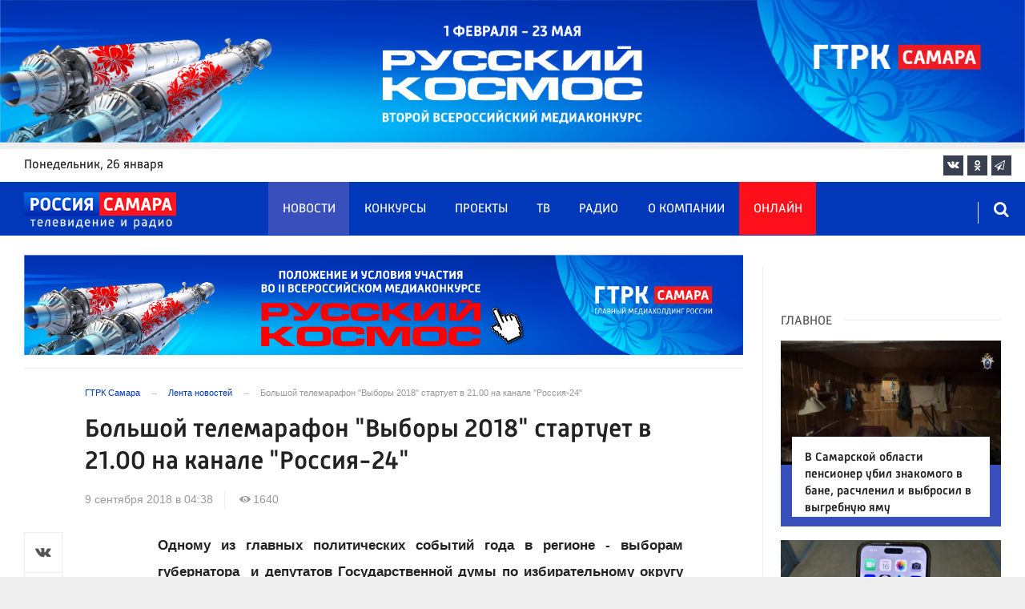

--- FILE ---
content_type: text/html; charset=UTF-8
request_url: https://tvsamara.ru/news/46090/
body_size: 21718
content:
<!DOCTYPE html>
<html class="no-js" lang="ru-RU" dir="ltr">
    <head>
        <meta charset="UTF-8">
        <meta http-equiv="X-UA-Compatible" content="IE=edge">
        <meta name="viewport" content="width=device-width, initial-scale=1.0">
		<meta http-equiv="x-dns-prefetch-control" content="on">
		<meta name="google-site-verification" content="WNwpieCYyVrYAIaz4J6YPKqjjyvIM2yvlMb0WeXztpo" />
		<meta name="wmail-verification" content="e5b1b1d030f8bb1b9bf2440cbbc2bc57" />
		<meta name="robots" content="index, follow, max-image-preview:large">
		<title>Большой телемарафон &quot;Выборы 2018&quot; стартует  в 21.00  на канале &quot;Россия-24&quot; – Новости Самары и Самарской области – ГТРК Самара</title>
				<link rel="dns-prefetch" href="https://mc.yandex.ru/">
		<link rel="dns-prefetch" href="https://st.top100.ru/">
		<link rel="dns-prefetch" href="https://yastatic.net/">
		<link rel="dns-prefetch" href="https://mediametrics.ru/">
		<link rel="dns-prefetch" href="https://vk.com/">
				<link rel="dns-prefetch" href="https://graph.facebook.com/">
		<link rel="dns-prefetch" href="https://connect.ok.ru/">
				<link rel="dns-prefetch" href="https://st.yandexadexchange.net/">
		<link rel="preconnect" href="https://an.yandex.ru/" crossorigin>
				<link rel="preconnect" href="https://mc.yandex.ru/" crossorigin>
		<link rel="preconnect" href="https://st.top100.ru/" crossorigin>
		<link rel="preconnect" href="https://yastatic.net/" crossorigin>
		<link rel="preconnect" href="https://mediametrics.ru/" crossorigin>
		<link rel="preconnect" href="https://vk.com/" crossorigin>
		<link rel="preconnect" href="https://graph.facebook.com/" crossorigin>
		<link rel="preconnect" href="https://connect.ok.ru/" crossorigin>
				<link rel="alternate" type="application/rss+xml" title="RSS" href="/rss/" />
		<link rel="apple-touch-icon" href="/apple-touch-icon.png">
        <link rel="manifest" href="/site.webmanifest?t=1209069">
        <meta name="theme-color" content="#0038b9">
        <meta name="csrf-param" content="_csrf-frontend">
<meta name="csrf-token" content="hupvb3l3S3QdG01CBeEEvSX-rwKJGqdR4yoyoZ_8JHK_vR02Pi49Fy9wKhBjkW_WFK_aQP12nzu5Z3P1qp9wOA==">
				<link rel="preload" href="https://tvsamara.ru/fonts/Russia-Medium.woff" as="font" type="font/woff" crossorigin="anonymous">
		<link rel="preload" href="https://tvsamara.ru/fonts/Russia.woff" as="font" type="font/woff" crossorigin="anonymous">
				<link rel="preload" href="https://tvsamara.ru/fonts/icos.woff2?18417597" as="font" type="font/woff" crossorigin="anonymous">
		<link rel="preload" href="https://tvsamara.ru/_compiled/346d166fb17e5b87d1ab034157b736a9.css?t=1209071" as="style">
		<link rel="preload" href="https://tvsamara.ru/_compiled/91445fe3a17f6d7477351b1d6531c980_2.js?t=1209071" as="script">
		<link rel="preload" href="https://tvsamara.ru/js/pwa.js" as="script">
		<link rel="preload" href="https://tvsamara.ru/_compiled/4c75014d2585e6faec26d874e11988aa_2.js?t=1209068" as="script">
				<script src="/js/pwa.js"></script>
        <meta name="description" content="Узнайте главные новости на официальном сайте ГТРК Самара - Большой телемарафон &quot;Выборы 2018&quot; стартует  в 21.00  на канале &quot;Россия-24&quot;. Только актуальные события Самары и Самарской области на сайте tvsamara.ru.">
<meta name="keywords" content="">
<meta name="fb:app_id" content="449768065469871">
<meta property="og:title" content="Большой телемарафон &quot;Выборы 2018&quot; стартует  в 21.00  на канале &quot;Россия-24&quot;">
<meta property="og:site_name" content="ГТРК Самара">
<meta property="og:url" content="https://tvsamara.ru/news/46090/">
<meta property="og:type" content="website">
<meta property="og:locale" content="ru_RU">
<meta property="og:description" content="Узнайте главные новости на официальном сайте ГТРК Самара - Большой телемарафон &quot;Выборы 2018&quot; стартует  в 21.00  на канале &quot;Россия-24&quot;. Только актуальные события Самары и Самарской области на сайте tvsamara.ru.">
<meta property="og:image" content="https://tvsamara.ru/img/home.jpg">
<meta property="og:image:width" content="624">
<meta property="og:image:height" content="350">
<meta property="article:published_time" content="2018-09-09T04:38:03+04:00">
<meta property="twitter:card" content="summary_large_image">
<meta property="twitter:title" content="Большой телемарафон &quot;Выборы 2018&quot; стартует  в 21.00  на канале &quot;Россия-24&quot;">
<meta property="twitter:description" content="Узнайте главные новости на официальном сайте ГТРК Самара - Большой телемарафон &quot;Выборы 2018&quot; стартует  в 21.00  на канале &quot;Россия-24&quot;. Только актуальные события Самары и Самарской области на сайте tvsamara.ru.">
<meta property="twitter:url" content="https://tvsamara.ru/news/46090/">
<meta property="twitter:image" content="https://tvsamara.ru/img/home.jpg">
<link href="https://tvsamara.ru/news/46090/" rel="canonical">
<link href="https://tvsamara.ru/amp/46090/" rel="amphtml">
<link href="https://tvsamara.ru/_compiled/346d166fb17e5b87d1ab034157b736a9.css?t=1209077" rel="stylesheet">
<script src="https://tvsamara.ru/_compiled/91445fe3a17f6d7477351b1d6531c980_2.js?t=1209071"></script>		<script type="application/ld+json">
{
    "@context": "https://schema.org",
    "@type": "NewsArticle",
    "mainEntityOfPage": {
        "@type": "WebPage",
        "@id": "https://tvsamara.ru/news/46090/"
    },
    "headline": "Большой телемарафон \"Выборы 2018\" стартует  в 21.00  на канале \"Россия-24\"",
    "datePublished": "2018-09-09T04:38:03+04:00",
    "dateModified": "2018-09-09T04:38:03+04:00",
    "publisher": {
        "@type": "Organization",
        "name": "ГТРК Самара",
        "logo": {
            "@type": "ImageObject",
            "url": "https://tvsamara.ru/img/logo_lit.png"
        }
    },
    "author": {
        "@type": "Organization",
        "name": "ГТРК Самара"
    },
    "image": {
        "@type": "ImageObject",
        "url": "https://tvsamara.ru/img/home.jpg",
        "width": "624",
        "height": "350"
    },
    "description": ""
}
</script>		        <!--[if IE 7]>
            <link rel="stylesheet" href="/css/icos-ie7.css">
        <![endif]-->


        <!-- Global site tag (gtag.js) - Google Analytics -->
        <script async src="https://www.googletagmanager.com/gtag/js?id=UA-113323277-1"></script>
        <script>
          window.dataLayer = window.dataLayer || [];
          function gtag(){dataLayer.push(arguments);}
          gtag('js', new Date());

          gtag('config', 'UA-113323277-1');
        </script>
		
		
        
				<script>window.yaContextCb = window.yaContextCb || []</script>
		<script src="https://yandex.ru/ads/system/context.js" async></script>
		<script>
		function isLocalStorageAvailable(){
			var test = 'test';
			try {
				localStorage.setItem(test, test);
				localStorage.removeItem(test);
				return true;
			} catch(e) {
				return false;
			}
		}
		</script>
    </head>
    <body class="adv-off" >
	
	

	    		    <!-- Yandex.Metrika counter -->
	<script type="text/javascript">
		(function(m,e,t,r,i,k,a){m[i]=m[i]||function(){(m[i].a=m[i].a||[]).push(arguments)};
		m[i].l=1*new Date();k=e.createElement(t),a=e.getElementsByTagName(t)[0],k.async=1,k.src=r,a.parentNode.insertBefore(k,a)})
		(window, document, "script", "https://mc.yandex.ru/metrika/tag.js", "ym");


		 ym(47490502, "init", {
				clickmap:true,
				trackLinks:true,
				accurateTrackBounce:true,
				webvisor:true
		   });
		   
		ym(55382026, "init", {
				clickmap:true,
				trackLinks:true,
				accurateTrackBounce:true,
				webvisor:false,
				ecommerce: "dataLayer"
		   });


	</script>
	<noscript>
	  <div>
		<img src="https://mc.yandex.ru/watch/55382026?ut=noindex" style="position:absolute; left:-9999px;" alt="" />
		<img src="https://mc.yandex.ru/watch/47490502?ut=noindex" style="position:absolute; left:-9999px;" alt="" />
	  </div>
	</noscript>
	<!-- /Yandex.Metrika counter -->
    
                		
		<!--AdFox START-->
		<!--yandex_vgtrk-rsya-->
		<!--Площадка: ГТРК "Самара" Самара| https://tvsamara.ru / Сквозной / промер-->
		<!--Категория: <не задана>-->
		<!--Тип баннера: 1x1-->
		<div id="adfox_174237994782142584"></div>
		<script>
		window.yaContextCb.push(()=>{
			Ya.adfoxCode.create({
				ownerId: 707734,
				containerId: 'adfox_174237994782142584',
				params: {
					p1: 'dgtnw',
					p2: 'frfe'
				}
			})
		})

		</script>
        <!-- wrapper START -->
        <div class="wrapper" data-sticky-container>
                        <!-- container START -->
            <div class="container">
			
	
				<!-- adv-top-row START -->
                <div class="row basic-row adv-top-row text-center">
                    <div class="adv-fullwidth">
                        <div class="adv-fullwidth-content banner-top-fix">
                            
<div class="adv margin-bottom-0 padding-right-0">
    <div id="slider-banner-49" class="glide slider slider-noml">
        <div class="glide__track" data-glide-el="track">
            <ul class="glide__slides text-left">
                            <li class="glide__slide">
                        <div class="adv mx-auto col-md-12">
                <div id="banner-49" class="banner-common">
                    <img class="" src="https://tvsamara.ru/media/banners/2026/01/mNHRUhYWusEFMhZj0AMn6G0L2F2Qgx-o.png" alt="" loading="lazy">                </div>
            </div>
                            </li>
                        </ul>
        </div>
		    </div>
</div>




                        </div>
                    </div>
                </div>
                <!-- adv-top-row END -->
				
				
				
                                <!-- header START -->
                <header>					
                    <!-- bar-specials START -->
                    <div class="row basic-row bar-weather-date bg-white" id="sp-projects">
						<!-- special projects START -->
						<div class="large-3 show-for-large columns padding-right-0 specials-hide">
								<div class="b-date relative float-left"><span>понедельник</span>, 26 января</div>
														</div>
						<div class="large-6 medium-8 small-12 columns no-mar-left padding-left-2 hide-for-small-only" id="sp-projects">
																						</div>
						<!-- special projects END -->
                        <!-- social icons START -->
                        <div class="large-3 medium-4 columns hide-for-small-only padding-right-0">
                            <ul class="menu menu-social menu-social-head float-right margin-right-0">
                                <li class="relative nav-item sl-vk">
                                    <a class="nav-link external" href="https://vk.com/gtrksamara"><i class="ico-vk"></i></a>
                                </li>
								                                <li class="relative nav-item sl-ok">
                                    <a class="nav-link external" href="https://www.ok.ru/gtrksamara63"><i class="ico-odnoklassniki-1"></i></a>
                                </li>
                                								                                <li class="relative nav-item sl-tg">
                                    <a class="nav-link external" href="https://t.me/gtrksamara"><i class="ico-telegram-empty"></i></a>
                                </li>
								                                <li class="relative nav-item sl-rss social-hide">
                                    <a class="nav-link external" href="/rss/"><i class="ico-rss-1"></i></a>
                                </li>
                                                           </ul>
                        </div>
                        <!-- social icons END -->
                    </div>
                    <!-- bar-specials END -->
                    
                                        
                    <!-- logo and main menu START -->
                    <div class="row basic-row nav-row bg-blue set-d">
						<div class="row"  data-sticky-container>
						<div class="st-header" data-sticky data-sticky-on="small" data-check-every="0" data-options="marginTop:0;" data-top-anchor="set-menu">
							<!-- menu START -->
							<div class="columns large-7 medium-8 small-1 large-push-3 medium-push-3 small-push-12 margin-v2-left margin-right-0 padding-left-0 padding-right-0">
								<nav class="menu-main">
									<div class="toggle-nav">
										<span></span>
										<span></span>
										<span></span>
									</div>
									
									<div class="nav-mobile">
									<ul class="menu top-menu nav-fill sub"><li class="is-dropdown active"><a href="/news/" class="nav-link" data-title="Новости">Новости</a></li>
<li class="is-dropdown"><a href="/contests/" class="nav-link" data-title="Конкурсы">Конкурсы</a></li>
<li class="is-dropdown hide-for-medium-only"><a href="/projects/" class="nav-link" data-title="Проекты">Проекты</a></li>
<li class="is-dropdown"><a href="/programs/" class="nav-link" data-title="ТВ">ТВ</a>
<ul class="large-scrollable-wrapper large-scrollable-menu dragscroll large-scrollable-line">
<li class="nav-item"><a href="/programs/tv/128/" class="nav-link" data-title="Вести. Местное время">Вести. Местное время</a></li>
<li class="nav-item"><a href="/programs/" class="nav-link" data-title="Передачи">Передачи</a></li>
</ul>
</li>
<li class="is-dropdown"><a href="/radio/" class="nav-link" data-title="Радио">Радио</a></li>
<li class="is-dropdown"><a href="/contacts/" class="nav-link" data-title="О компании">О компании</a>
<ul class="large-scrollable-wrapper large-scrollable-menu dragscroll large-scrollable-line double-grid">
<li class="is-dropdown head-menu"><a href="#" class="nav-link" data-title="Каналы">Каналы</a></li>
<li class="is-dropdown"><a href="/channels/russia-1/" class="nav-link" data-title="Россия 1">Россия 1</a></li>
<li class="nav-item"><a href="/channels/russia-24/" class="nav-link" data-title="Россия 24">Россия 24</a></li>
<li class="nav-item"><a href="/channels/samara-24/" class="nav-link" data-title="Самара 24">Самара 24</a></li>
<li class="empty-item hide-for-medium-only"><a href="#" class="nav-link" data-title=""></a></li>
<li class="empty-item hide-for-medium-only"><a href="#" class="nav-link" data-title=""></a></li>
<li class="show-for-medium-only special-item"><a href="/online/" class="nav-link" data-title="Онлайн">Онлайн</a></li>
<li class="show-for-medium-only"><a href="/projects/" class="nav-link" data-title="Проекты">Проекты</a></li>
<li class="is-dropdown head-menu"><a href="#" class="nav-link" data-title="Радио">Радио</a></li>
<li class="nav-item"><a href="/channels/mayak/" class="nav-link" data-title="Радио Маяк">Радио Маяк</a></li>
<li class="nav-item"><a href="/channels/radio-rossii/" class="nav-link" data-title="Радио России">Радио России</a></li>
<li class="nav-item"><a href="/channels/vesti-fm/" class="nav-link" data-title="Вести FM">Вести FM</a></li>
<li class="empty-item"><a href="#" class="nav-link" data-title=""></a></li>
<li class="empty-item"><a href="#" class="nav-link" data-title=""></a></li>
<li class="is-dropdown"><a href="/about/" class="nav-link" data-title="История компании">История компании</a></li>
<li class="is-dropdown"><a href="/gtrk-news/" class="nav-link" data-title="Новости компании">Новости компании</a></li>
<li class="is-dropdown"><a href="/authors/" class="nav-link" data-title="Редакция">Редакция</a></li>
<li class="is-dropdown"><a href="/guest-book/" class="nav-link" data-title="Гостевая книга">Гостевая книга</a></li>
<li class="is-dropdown"><a href="/contacts/" class="nav-link" data-title="Контакты">Контакты</a></li>
<li class="is-dropdown"><a href="/to-advertiser/" class="nav-link" data-title="Рекламодателям ">Рекламодателям </a></li>
</ul>
</li>
<li class="hide-for-medium-only special-item"><a href="/online/" class="nav-link" data-title="Онлайн">Онлайн</a></li>
<li class="mobile-hl">Мы в соцсетях</li>
<li class="show-for-small-only mobile-soc sl-vk"><a href="https://vk.com/gtrksamara" target="_blank" class="nav-link"><i class="ico-vk"></i> ВКонтакте</a></li>
<li class="show-for-small-only mobile-soc sl-ok"><a href="https://www.ok.ru/gtrksamara63" target="_blank" class="nav-link"><i class="ico-odnoklassniki-1"></i> Одноклассники</a></li>
<li class="show-for-small-only mobile-soc sl-yt"><a href="https://www.youtube.com/channel/UCEWO87GAkx20WBEwoud3dZw" target="_blank" class="nav-link"><i class="ico-youtube"></i> Youtube</a></li>
<li class="show-for-small-only mobile-soc sl-tg"><a href="https://t.me/gtrksamara" class="nav-link"><i class="ico-telegram-empty"></i> Telegram</a></li>
<li class="show-for-small-only mobile-soc mar-top-2 sl-rss"><a href="/rss/" target="_blank" class="nav-link"><i class="ico-rss-1"></i> RSS</a></li></ul>									</div>
									
								</nav>
								
							

								
								
							</div>
                            <!-- menu END -->
							
							
							<!-- logo START -->
                            <div class="columns small-9 medium-3 large-3 large-pull-7 medium-pull-8">
                                <div class="top-logo">
                                    <div class="logo-block relative">
																				                                        <a href="/">
                                            <span>ГТРК Самара</span>                                        </a>
                                    </div>
                                </div>
                            </div>
                            <!-- logo END -->
							
							<!-- subscribe and search START -->
                            <!--<div class="columns small-1 large-3 medium-1 no-mar-right relative">-->
							<div class="columns small-1 large-1 medium-1 margin-v2-right relative">
                                								                                <div class="menu-search relative">
                                    <form id="searchbox" class="searchbox float-right" method="get" action="/search/results/">
                                        <input type="search" placeholder="Введите слово для поиска..." name="keywords" class="searchbox-input" onkeyup="buttonUp();" required>
                                        <input type="submit" class="searchbox-submit" value="&#59485;">
                                        <button class="close-button searchbox-close" aria-label="Close alert" type="button">
                                            <span aria-hidden="true">&times;</span>
                                        </button>
                                        <span class="searchbox-icon"><i class="ico ico-search"></i></span>
                                    </form>
                                </div>
                            </div>
                            <!-- subscribe and search END -->
							


                            
                            
                        </div>
												</div>
                    </div>
					                    <!-- logo and main menu END -->
                </header>
                <!-- header END -->                <!-- main block START -->
                <div class="row basic-row bg-white hide-with-menu">
                    <div class="columns large-12 small-12 content-default bg-white">
												
                        <!-- section-news-full START -->
                        <section class="top-news section-news-full row border-bottom">
                        
<!-- news-full START -->
<article class="columns large-9 medium-12 small-12 news-full margin-top-1 padding-v1-right border-right eqh">
	<div class="adv__horizontal adv_fullpage text-center">               
		
<div class="adv mx-auto col-md-12">
		
		<div id="banner-HWFzVRyO-zHT" class="banner-top">
			<a class="" href="https://tvsamara.ru/contests/flagman-glavnogo-mediakholdinga-rossii-gtrk-samara-otkryvaet-novuyu-stranicu-russkogo/" target="_blank"><img class="" src="https://tvsamara.ru/media/banners/2026/01/t21ZFsJilVMfVV72We-eomyOclvOaEA5.png" alt=""></a>		</div>
	</div>	</div>
	<ul class="breadcrumbs columns large-10 large-offset-1 medium-11 medium-offset-1 small-12 hide-for-small-only" itemscope itemtype="http://schema.org/BreadcrumbList"><li itemprop='itemListElement' itemscope itemtype='http://schema.org/ListItem'><a href="https://tvsamara.ru/" itemprop="item"><span itemprop='name'>ГТРК Самара</span></a><meta itemprop='position' content='1' /></li><li itemprop='itemListElement' itemscope itemtype='http://schema.org/ListItem'><a href="https://tvsamara.ru/news/" itemprop="item"><span itemprop='name'>Лента новостей</span></a><meta itemprop='position' content='2' /></li><li class="active">Большой телемарафон "Выборы 2018" стартует  в 21.00  на канале "Россия-24"</li>
</ul>    	
	
    <div class="clearfix"></div>
	

    <div class="large-10 large-offset-1 medium-11 medium-offset-1 small-12 columns news-headline">
		
				
        <h1 class="news-title">Большой телемарафон "Выборы 2018" стартует  в 21.00  на канале "Россия-24"</h1>		    </div>

    <div class="clearfix"></div>

    <div class="large-11 large-offset-1 medium-11 medium-offset-1 columns meta-info">
        
                <span class="meta-date"><!--<i class="ico ico-clock"></i> --><time>9 сентября 2018 в 04:38</time></span>
        <span class="meta-views"><i class="ico ico-eye-1"></i> 1640</span>

    </div>

    <div class="clearfix"></div>

    <div class="large-12 columns padding-0">
        <div class="news-figure padding-bottom-1">
            
			            <div class="clearfix"></div>
        </div>




        <div class="clearfix" id="set-menu"></div>



        <div class="large-1 medium-1 small-12 columns share-container">
			<div class="news-share margin-left-0 margin-right-0 margin-bottom-2 padding-right-0">
				<style>
.news-share .is-stuck{margin-top: 3.5em!important;}
</style>
            <ul class="sticky social-share margin-left-0" data-sticky-on="small" data-sticky data-top-anchor="news-text:top" data-btm-anchor="news-text:bottom">
                <!--<li class="all-share hide-for-small-only">
                    <a href="#">-->
                        <span class="share-count-cm" data-count="" data-social="cm"></span>
                    <!--</a>
                </li>-->
				
				<li class="vk-share">
                    <a href="javascript:sharePopup('http://vk.com/share.php?url=https://tvsamara.ru/news/46090/&amp;title=Большой телемарафон &quot;Выборы 2018&quot; стартует  в 21.00  на канале &quot;Россия-24&quot;&amp;description=Большой телемарафон &quot;Выборы 2018&quot; стартует  в 21.00  на канале &quot;Россия-24&quot;&amp;image=https://tvsamara.ru/img/home.jpg')">
                        <i class="ico ico-vk"></i>
                        <span class="share-count" data-count="" data-social="vk"></span>
                    </a>
                </li>
				                <li class="ok-share">
                    <a href="javascript:sharePopup('https://connect.ok.ru/dk?st.cmd=WidgetSharePreview&amp;st.shareUrl=https://tvsamara.ru/news/46090/&amp;title=Большой телемарафон &quot;Выборы 2018&quot; стартует  в 21.00  на канале &quot;Россия-24&quot;')">
                        <i class="ico ico-odnoklassniki-1"></i>
                        <span class="share-count" data-count="" data-social="ok"></span>
                    </a>
                </li>
				<li class="tg-share">
                    <a href="javascript:sharePopup('https://t.me/share/url?url=https://tvsamara.ru/news/46090/');">
						<i class="ico ico-telegram"></i>
					</a>
                </li>
				            </ul>			</div>
        </div>

        <div class="large-9 large-offset-1 medium-10 medium-offset-1 small-12 columns news-text" id="news-text">
				
            <p style="text-align: justify;"><b>Одному из главных политических событий года в регионе - выборам 
губернатора&nbsp; и депутатов Государственной думы по избирательному округу №
 158 - будет посвящен большой телемарафон ГТРК «Самара». </b></p><p style="text-align: justify;">
День голосования откроем в воскресенье в 9.45 утра на канале "Россия".

Не пропустите спецвыпуск программы "Вести-Самара. События недели". <br></p><p style="text-align: justify;">А первые итоги начнем подводить сразу после закрытия участков в девять часов вечера на канале "Россия-24". <br></p><p style="text-align: justify;">До полуночи на главной дискуссионной площадке региона обсудим ход голосования, выслушаем авторитетные мнения общественников и политиков. <br></p><p style="text-align: justify;">Параллельно будем аккумулировать информацию о предварительных результатах выборов. <br></p><p style="text-align: justify;">А самые актуальные данные в режиме он-лайн представим в утреннем эфире самарских "Вестей" на канале "Россия". <br></p><p style="text-align: justify;">Команда ГТРК "Самара" готовится работать круглые сутки, чтобы наши зрители узнали всё первыми.</p>			
			<script type="text/javascript">
				(function(w, d, n, s, t) {
					w[n] = w[n] || [];
					w[n].push(function() {
						Ya.Context.AdvManager.render({
							blockId: "R-A-328213-6",
							renderTo: "yandex_rtb_R-A-328213-6",
							async: true
						});
					});
					t = d.getElementsByTagName("script")[0];
					s = d.createElement("script");
					s.type = "text/javascript";
					s.src = "//an.yandex.ru/system/context.js";
					s.async = true;
					t.parentNode.insertBefore(s, t);
				})(this, this.document, "yandexContextAsyncCallbacks");
			</script>
			
        </div>
        
        <div class="clearfix"></div>


        <div class="large-9 large-offset-2 medium-9 medium-offset-2 small-12 columns news-meta-bottom">
						            

                


        </div>


        <div class="clearfix"></div>
		
				<div class="large-9 large-offset-2 columns">
			        </div>
		
				
		<div class="clearfix"></div>

                
        
                <div class="large-12 medium-12 small-12 columns padding-left-0 padding-right-2 news-similar">
            
        </div>

        <div class="clearfix"></div>
        
        
        <div class="large-12 medium-12 small-12 columns padding-left-0 padding-right-2 news-similar border-top">
			<div class="margin-bottom-1">
<div class="adv mx-auto col-md-12">
			 <!-- SMI2 -->
<div id="unit_94012"><a href="http://smi2.ru/" >Новости СМИ2</a></div>
				<script type="text/javascript" charset="utf-8">
				  (function() {
				    var sc = document.createElement('script'); sc.type = 'text/javascript'; sc.async = true;
				    sc.src = '//smi2.ru/data/js/94012.js'; sc.charset = 'utf-8';
				    var s = document.getElementsByTagName('script')[0]; s.parentNode.insertBefore(sc, s);
				  }());
				</script>
            <!-- SMI2 -->	</div></div>
			<div class=""></div>
			<div class=""></div>
        </div>

        <div class="clearfix"></div>

        

<div class="second-news row large-12 medium-12 small-12 padding-right-2 columns other-news">
    
    <h3 class="block-title block-title-lite">Читайте также</h3>
	<div class="row small-up-1 medium-up-2 large-up-2" id="n-similar">
    	
		<div class="column column-block">
            <a href="https://tvsamara.ru/news/iz-za-surovoi-samarskoi-zimy-v-trubakh-zamerzla-voda/">

                <div class="media-object media-simple">
                    <div class="media-object-section large-6 medium-6 small-12">
                        <div class="thumbnail hover-image">
                            
<img class="img-responsive" src="https://tvsamara.ru/i/83/8394a6959bd66cd472e6421a6170ec33.jpg" alt="В Самаре аномальный холод замораживает трубы водоснабжения" loading="lazy">                        </div>
                    </div>
                    <div class="media-object-section large-6 medium-6 small-12 news-title">
                        <h4 class="headline">В Самаре аномальный холод замораживает трубы водоснабжения</h4>
                                            </div>
                </div>
            </a>
        </div>
        	
		<div class="column column-block">
            <a href="https://tvsamara.ru/news/pod-samaroi-vspykhnula-ferma-vecherom-25-yanvarya/">

                <div class="media-object media-simple">
                    <div class="media-object-section large-6 medium-6 small-12">
                        <div class="thumbnail hover-image">
                            
<img class="img-responsive" src="https://tvsamara.ru/i/82/82d4cfc838efa3770a0497d3b32b911a.jpg" alt="Под Самарой сгорела ферма вечером 25 января: фото" loading="lazy">                        </div>
                    </div>
                    <div class="media-object-section large-6 medium-6 small-12 news-title">
                        <h4 class="headline">Под Самарой сгорела ферма вечером 25 января: фото</h4>
                                            </div>
                </div>
            </a>
        </div>
        	
		<div class="column column-block">
            <a href="https://tvsamara.ru/news/rosseti-vyyavili-v-samarskoi-oblasti-masshtabnoe-nelegalnoe-podklyuchenie-k-elektrosetyam/">

                <div class="media-object media-simple">
                    <div class="media-object-section large-6 medium-6 small-12">
                        <div class="thumbnail hover-image">
                            
<img class="img-responsive" src="https://tvsamara.ru/i/ae/ae4336477fd714636da49792870aa34e.jpg" alt="«Россети» нашли 753 незаконных подключения интернет-провайдера к ЛЭП в Самарской области" loading="lazy">                        </div>
                    </div>
                    <div class="media-object-section large-6 medium-6 small-12 news-title">
                        <h4 class="headline">«Россети» нашли 753 незаконных подключения интернет-провайдера к ЛЭП в Самарской области</h4>
                                            </div>
                </div>
            </a>
        </div>
        	
		<div class="column column-block">
            <a href="https://tvsamara.ru/news/moroz-solnce-i-krasivye-zakaty-rasskazhem-kakoi-budet-poslednyaya-nedelya-yanvarya/">

                <div class="media-object media-simple">
                    <div class="media-object-section large-6 medium-6 small-12">
                        <div class="thumbnail hover-image">
                            
<img class="img-responsive" src="https://tvsamara.ru/i/99/99e0010e1dd5893f4f9050fb55d16935.jpg" alt="В Самаре 26 января морозы ослабнут с –14 до –10°C" loading="lazy">                        </div>
                    </div>
                    <div class="media-object-section large-6 medium-6 small-12 news-title">
                        <h4 class="headline">В Самаре 26 января морозы ослабнут с –14 до –10°C</h4>
                                            </div>
                </div>
            </a>
        </div>
        	
		<div class="column column-block">
            <a href="https://tvsamara.ru/news/krylyam-sovetov-svyazali-ruki-skazhetsya-li-eto-na-nogakh/">

                <div class="media-object media-simple">
                    <div class="media-object-section large-6 medium-6 small-12">
                        <div class="thumbnail hover-image">
                            
<img class="img-responsive" src="https://tvsamara.ru/i/74/74ee5880f19fcce9b4eb2c8d38a8e665.jpg" alt="«Крылья Советов» планируют выплатить долг 519 млн рублей к 3 февраля 2026" loading="lazy">                        </div>
                    </div>
                    <div class="media-object-section large-6 medium-6 small-12 news-title">
                        <h4 class="headline">«Крылья Советов» планируют выплатить долг 519 млн рублей к 3 февраля 2026</h4>
                                            </div>
                </div>
            </a>
        </div>
        	
		<div class="column column-block hide-for-small-only">
            <a href="https://tvsamara.ru/news/masshtabnyi-sboi-tiktok-26-yanvarya-milliony-polzovatelei-ostalis-bez-lyubimogo/">

                <div class="media-object media-simple">
                    <div class="media-object-section large-6 medium-6 small-12">
                        <div class="thumbnail hover-image">
                            
<img class="img-responsive" src="https://tvsamara.ru/i/25/25244ceb559461d59de2801a44a28784.jpg" alt="Самарцы 26 января 2026 года не смогли воспользоваться TikTok из-за сбоя" loading="lazy">                        </div>
                    </div>
                    <div class="media-object-section large-6 medium-6 small-12 news-title">
                        <h4 class="headline">Самарцы 26 января 2026 года не смогли воспользоваться TikTok из-за сбоя</h4>
                                            </div>
                </div>
            </a>
        </div>
        	
		<div class="column column-block hide-for-small-only">
            <a href="https://tvsamara.ru/news/zhitel-samarskoi-oblasti-ubil-znakomogo-v-bane-raschlenil-i-vykinul-v-vygrebnuyu-yamu/">

                <div class="media-object media-simple">
                    <div class="media-object-section large-6 medium-6 small-12">
                        <div class="thumbnail hover-image">
                            
<img class="img-responsive" src="https://tvsamara.ru/i/15/15a1ac8a316dbe16e7d47b391a4a65be.jpg" alt="В Самарской области пенсионер убил знакомого в бане, расчленил и выбросил в выгребную яму" loading="lazy">                        </div>
                    </div>
                    <div class="media-object-section large-6 medium-6 small-12 news-title">
                        <h4 class="headline">В Самарской области пенсионер убил знакомого в бане, расчленил и выбросил в выгребную яму</h4>
                                            </div>
                </div>
            </a>
        </div>
        	
		<div class="column column-block hide-for-small-only">
            <a href="https://tvsamara.ru/news/26-yanvarya-v-samarskoi-oblasti-obyavlen-rezhim-neblagopriyatnykh-meteouslovii/">

                <div class="media-object media-simple">
                    <div class="media-object-section large-6 medium-6 small-12">
                        <div class="thumbnail hover-image">
                            
<img class="img-responsive" src="https://tvsamara.ru/i/d0/d03ccac8030421a4a587e2f01f255c9a.jpg" alt="В Самаре жителям советуют не гулять до 26 января" loading="lazy">                        </div>
                    </div>
                    <div class="media-object-section large-6 medium-6 small-12 news-title">
                        <h4 class="headline">В Самаре жителям советуют не гулять до 26 января</h4>
                                            </div>
                </div>
            </a>
        </div>
        	
		<div class="column column-block hide-for-small-only">
            <a href="https://tvsamara.ru/news/25-yanvarya-v-samare-vspominayut-vladimira-vysockogo/">

                <div class="media-object media-simple">
                    <div class="media-object-section large-6 medium-6 small-12">
                        <div class="thumbnail hover-image">
                            
<img class="img-responsive" src="https://tvsamara.ru/i/a9/a9e34366e4da80bac65dfaa64f6a25dd.jpg" alt="В самарском театре «Мастерская» прошёл вечер памяти Владимира Высоцкого" loading="lazy">                        </div>
                    </div>
                    <div class="media-object-section large-6 medium-6 small-12 news-title">
                        <h4 class="headline">В самарском театре «Мастерская» прошёл вечер памяти Владимира Высоцкого</h4>
                                            </div>
                </div>
            </a>
        </div>
        	
		<div class="column column-block hide-for-small-only">
            <a href="https://tvsamara.ru/news/v-kuibyshevskom-raione-samary-vosstanavlivayut-podachu-kholodnoi-vody-v-domakh/">

                <div class="media-object media-simple">
                    <div class="media-object-section large-6 medium-6 small-12">
                        <div class="thumbnail hover-image">
                            
<img class="img-responsive" src="https://tvsamara.ru/i/d1/d15ae0c392a6a45d8eae3b9ed5ec17a8.jpg" alt="В Куйбышевском районе Самары восстанавливают подачу воды после замерзания труб" loading="lazy">                        </div>
                    </div>
                    <div class="media-object-section large-6 medium-6 small-12 news-title">
                        <h4 class="headline">В Куйбышевском районе Самары восстанавливают подачу воды после замерзания труб</h4>
                                            </div>
                </div>
            </a>
        </div>
        	
		<div class="column column-block hide-for-small-only">
            <a href="https://tvsamara.ru/news/dve-avarii-na-moskovskom-shosse-sozdali-mnogokilometrovuyu-probku-25-yanvarya/">

                <div class="media-object media-simple">
                    <div class="media-object-section large-6 medium-6 small-12">
                        <div class="thumbnail hover-image">
                            
<img class="img-responsive" src="https://tvsamara.ru/i/72/72db819d08923f3c613a7e71cc7b62c6.jpg" alt="Два ДТП парализовали Московское шоссе в Самаре 25 января" loading="lazy">                        </div>
                    </div>
                    <div class="media-object-section large-6 medium-6 small-12 news-title">
                        <h4 class="headline">Два ДТП парализовали Московское шоссе в Самаре 25 января</h4>
                                            </div>
                </div>
            </a>
        </div>
        	
		<div class="column column-block hide-for-small-only">
            <a href="https://tvsamara.ru/news/samarcam-rasskazali-ob-avtomaticheskom-pereraschete-za-zhku-nenadlezhashego-kachestva/">

                <div class="media-object media-simple">
                    <div class="media-object-section large-6 medium-6 small-12">
                        <div class="thumbnail hover-image">
                            
<img class="img-responsive" src="https://tvsamara.ru/i/1a/1a67ddd732c8641d9bf26cb532679d37.jpg" alt="Самарцам рассказали о новом порядке снижения платы за ЖКХ" loading="lazy">                        </div>
                    </div>
                    <div class="media-object-section large-6 medium-6 small-12 news-title">
                        <h4 class="headline">Самарцам рассказали о новом порядке снижения платы за ЖКХ</h4>
                                            </div>
                </div>
            </a>
        </div>
        	
		<div class="column column-block hide-for-small-only">
            <a href="https://tvsamara.ru/news/shkoly-samarskoi-oblasti-mogut-perevesti-na-distant-iz-za-morozov-nizhe-30-c/">

                <div class="media-object media-simple">
                    <div class="media-object-section large-6 medium-6 small-12">
                        <div class="thumbnail hover-image">
                            
<img class="img-responsive" src="https://tvsamara.ru/i/5c/5cbd7c1ee8228c777775283ea9085400.jpg" alt="Школы Самарской области могут перевести на дистант из-за морозов ниже –30°C" loading="lazy">                        </div>
                    </div>
                    <div class="media-object-section large-6 medium-6 small-12 news-title">
                        <h4 class="headline">Школы Самарской области могут перевести на дистант из-за морозов ниже –30°C</h4>
                                            </div>
                </div>
            </a>
        </div>
        	
		<div class="column column-block hide-for-small-only">
            <a href="https://tvsamara.ru/news/zavedeniya-iz-samary-poboryutsya-za-glavnuyu-restorannuyu-premiyu-strany-s-moskvoi-i/">

                <div class="media-object media-simple">
                    <div class="media-object-section large-6 medium-6 small-12">
                        <div class="thumbnail hover-image">
                            
<img class="img-responsive" src="https://tvsamara.ru/i/81/813b5d00378f79d85f74223ea1063299.jpg" alt="Самарские «Дом Нино» и «Ваще Огонь» — в финале премии лучших ресторанов России" loading="lazy">                        </div>
                    </div>
                    <div class="media-object-section large-6 medium-6 small-12 news-title">
                        <h4 class="headline">Самарские «Дом Нино» и «Ваще Огонь» — в финале премии лучших ресторанов России</h4>
                                            </div>
                </div>
            </a>
        </div>
        	</div>
    <div id="adv-end-right"></div>
</div>
<div class="clearfix"></div>		


    </div>




</article>
<!-- news-full END -->

<aside class="large-3 medium-12 small-12 columns basic-right padding-v3-left eqh">
    <div class="adv adv__newscolumn padding-top-1 padding-v3-bottom size-or">
        
<div class="adv mx-auto col-md-12">
			<!-- Yandex.RTB R-A-328213-1 -->
<div id="yandex_rtb_R-A-328213-1"></div>
<script type="text/javascript">
   (function(w, d, n, s, t) {
       w[n] = w[n] || [];
       w[n].push(function() {
           Ya.Context.AdvManager.render({
               blockId: "R-A-328213-1",
               renderTo: "yandex_rtb_R-A-328213-1",
               async: true
           });
       });
       t = d.getElementsByTagName("script")[0];
       s = d.createElement("script");
       s.type = "text/javascript";
       s.src = "//an.yandex.ru/system/context.js";
       s.async = true;
       t.parentNode.insertBefore(s, t);
   })(this, this.document, "yandexContextAsyncCallbacks");
</script>	</div>    </div>
	<div class="adv adv__newscolumn padding-v3-bottom size-or html5-nomb">
            </div>
    <div class="top-news-right padding-top-1 padding-bottom-1">       
        <h3 class="block-title block-title-lite text-left margin-bottom-1">Главное</h3>
		        <div class="card relative card-in hover-image">
            <a href="https://tvsamara.ru/news/zhitel-samarskoi-oblasti-ubil-znakomogo-v-bane-raschlenil-i-vykinul-v-vygrebnuyu-yamu/">
			
<img class="img-fluid" src="https://tvsamara.ru/i/94/9493832b72760ca22c97bef5a76344d0.jpg" alt="В Самарской области пенсионер убил знакомого в бане, расчленил и выбросил в выгребную яму" loading="lazy">			<div class="card-overlay"></div>
                <div class="card-section absolute overflow-hidden">
					                    <h4 class="headline">В Самарской области пенсионер убил знакомого в бане, расчленил и выбросил в выгребную яму</h4>
                </div>
            </a>
        </div>
        <div class="card relative card-in hover-image">
            <a href="https://tvsamara.ru/news/samarcev-predupredili-o-perekhode-bankov-na-edinyi-qr-kod-pri-vsekh-denezhnykh-perevodakh/">
				
<img class="img-fluid" src="https://tvsamara.ru/i/ee/eedf7758e916add99220fa64c785508f.jpg" alt="Самарцев предупредили о новых правилах банковских переводов через QR-код с 2026 года" loading="lazy">                <div class="card-overlay"></div>
                <div class="card-section absolute overflow-hidden">
                    	                    <h4 class="headline">Самарцев предупредили о новых правилах банковских переводов через QR-код с 2026 года</h4>
                </div>
            </a>
        </div>
		<div class="card relative card-in hover-image">
            <a href="https://tvsamara.ru/news/camarcy-budut-bolshe-platit-za-kholodnuyu-vodu/">
				
<img class="img-fluid" src="https://tvsamara.ru/i/0a/0a3572c6f98a44cd21bf1b4939e62c5c.jpg" alt="Самарцы будут платить в два раза больше за воду в жилье без ИПУ" loading="lazy">                <div class="card-overlay"></div>
                <div class="card-section absolute overflow-hidden">
                    	                    <h4 class="headline">Самарцы будут платить в два раза больше за воду в жилье без ИПУ</h4>
                </div>
            </a>
        </div>    </div>
	
	<div class="adv adv__newscolumn">
            </div>

    <!-- news-main-column - last news START -->
    <div class="news-main-column padding-top-2 margin-bottom-2">
        <div id="news-start-right"></div>
		<h3 class="block-title block-title-lite">Новости</h3>
        	<a href="https://tvsamara.ru/news/iz-za-surovoi-samarskoi-zimy-v-trubakh-zamerzla-voda/">
		<div class="media-object padding-v1-right">
            <div class="media-object-section middle">
							<div class="thumbnail videoPoster margin-right-1">
				
<img class="img-fluid" src="https://tvsamara.ru/i/b3/b33dd2c921ddcbaa0c21f7974546aba1.jpg" alt="В Самаре аномальный холод замораживает трубы водоснабжения" loading="lazy">				</div>
			            </div>
            <div class="media-object-section news-title">
				                <h4 class="headline">В Самаре аномальный холод замораживает трубы водоснабжения</h4>
            </div>
        </div>
    </a>
			<a href="https://tvsamara.ru/news/pod-samaroi-vspykhnula-ferma-vecherom-25-yanvarya/">
		<div class="media-object padding-v1-right">
            <div class="media-object-section middle">
							<div class="thumbnail videoPoster margin-right-1">
				
<img class="img-fluid" src="https://tvsamara.ru/i/13/136c256d01af7e2548661653968f9991.jpg" alt="Под Самарой сгорела ферма вечером 25 января: фото" loading="lazy">				</div>
			            </div>
            <div class="media-object-section news-title">
				                <h4 class="headline">Под Самарой сгорела ферма вечером 25 января: фото</h4>
            </div>
        </div>
    </a>
			<a href="https://tvsamara.ru/news/rosseti-vyyavili-v-samarskoi-oblasti-masshtabnoe-nelegalnoe-podklyuchenie-k-elektrosetyam/">
		<div class="media-object padding-v1-right">
            <div class="media-object-section middle">
							<div class="thumbnail videoPoster margin-right-1">
				
<img class="img-fluid" src="https://tvsamara.ru/i/cf/cfa42cee8fdd7c3c87a4e1ba4d24ca5d.jpg" alt="«Россети» нашли 753 незаконных подключения интернет-провайдера к ЛЭП в Самарской области" loading="lazy">				</div>
			            </div>
            <div class="media-object-section news-title">
				                <h4 class="headline">«Россети» нашли 753 незаконных подключения интернет-провайдера к ЛЭП в Самарской области</h4>
            </div>
        </div>
    </a>
			<a href="https://tvsamara.ru/news/moroz-solnce-i-krasivye-zakaty-rasskazhem-kakoi-budet-poslednyaya-nedelya-yanvarya/">
		<div class="media-object padding-v1-right">
            <div class="media-object-section middle">
							<div class="thumbnail videoPoster margin-right-1">
				
<img class="img-fluid" src="https://tvsamara.ru/i/dc/dcce15fffc1e080578ccde0b2f9cf05e.jpg" alt="В Самаре 26 января морозы ослабнут с –14 до –10°C" loading="lazy">				</div>
			            </div>
            <div class="media-object-section news-title">
				                <h4 class="headline">В Самаре 26 января морозы ослабнут с –14 до –10°C</h4>
            </div>
        </div>
    </a>
			<a href="https://tvsamara.ru/news/krylyam-sovetov-svyazali-ruki-skazhetsya-li-eto-na-nogakh/">
		<div class="media-object padding-v1-right">
            <div class="media-object-section middle">
							<div class="thumbnail videoPoster margin-right-1">
				
<img class="img-fluid" src="https://tvsamara.ru/i/15/157248521b9590c347ca83e8f8dca811.jpg" alt="«Крылья Советов» планируют выплатить долг 519 млн рублей к 3 февраля 2026" loading="lazy">				</div>
			            </div>
            <div class="media-object-section news-title last-title">
				                <h4 class="headline">«Крылья Советов» планируют выплатить долг 519 млн рублей к 3 февраля 2026</h4>
            </div>
        </div>
    </a>
			<a href="/news/" class="button expanded btn-special-bg btn-colored margin-top-1 margin-right-1 width-auto">Все новости</a>    </div>
    <!-- news-main-column - last news  END -->

    <div class="adv adv__newscolumn size-or">
		    </div>

    <div class="adv adv__newscolumn size-or">
		    </div>


    <div id="adv-start-right"></div>
    <!-- news-list-column - popular news START -->
    <div class="news-list-column sticky padding-top-3 margin-bottom-1 hide-for-small-only"  data-sticky data-top-anchor="adv-start-right:top" data-btm-anchor="adv-end-right:bottom" data-margin-bottom="0">
        
                <h3 class="block-title block-title-lite text-left">Популярное</h3>
                <a href="https://tvsamara.ru/news/camarcy-budut-bolshe-platit-za-kholodnuyu-vodu/">
            <div class="media-object">
                                <div class="media-object-section middle">
                    <div class="thumbnail">
                    
<img class="img-fluid" src="https://tvsamara.ru/i/64/646a177187dc9deebb7157f8093e00c2.jpg" alt="Самарцы будут платить в два раза больше за воду в жилье без ИПУ" loading="lazy">                    </div>  
                </div>
                                    
                <div class="media-object-section news-title">
                    <h4 class="headline">Самарцы будут платить в два раза больше за воду в жилье без ИПУ</h4>
                </div>
            </div>
        </a>
                <a href="https://tvsamara.ru/news/v-samare-krysy-s-kirovskogo-rynka-razgryzli-provoda-v-mashine-i-seli-30-tysyach-rublei/">
            <div class="media-object">
                                <div class="media-object-section middle">
                    <div class="thumbnail">
                    
<img class="img-fluid" src="https://tvsamara.ru/i/ce/cea61db005e326a4631e6ef401ccd4cd.jpg" alt="В Самаре автовладельцы жалуются на нашествие крыс у Кировского рынка" loading="lazy">                    </div>  
                </div>
                                    
                <div class="media-object-section news-title">
                    <h4 class="headline">В Самаре автовладельцы жалуются на нашествие крыс у Кировского рынка</h4>
                </div>
            </div>
        </a>
                <a href="https://tvsamara.ru/news/samarcev-predupredili-o-perekhode-bankov-na-edinyi-qr-kod-pri-vsekh-denezhnykh-perevodakh/">
            <div class="media-object">
                                <div class="media-object-section middle">
                    <div class="thumbnail">
                    
<img class="img-fluid" src="https://tvsamara.ru/i/e5/e52449d341b1458391663395a5be7c96.jpg" alt="Самарцев предупредили о новых правилах банковских переводов через QR-код с 2026 года" loading="lazy">                    </div>  
                </div>
                                    
                <div class="media-object-section news-title">
                    <h4 class="headline">Самарцев предупредили о новых правилах банковских переводов через QR-код с 2026 года</h4>
                </div>
            </div>
        </a>
                <a href="https://tvsamara.ru/news/zhitel-samarskoi-oblasti-ubil-znakomogo-v-bane-raschlenil-i-vykinul-v-vygrebnuyu-yamu/">
            <div class="media-object">
                                <div class="media-object-section middle">
                    <div class="thumbnail">
                    
<img class="img-fluid" src="https://tvsamara.ru/i/ba/ba94708df45f3cbdf2c993bd355e5f89.jpg" alt="В Самарской области пенсионер убил знакомого в бане, расчленил и выбросил в выгребную яму" loading="lazy">                    </div>  
                </div>
                                    
                <div class="media-object-section news-title">
                    <h4 class="headline">В Самарской области пенсионер убил знакомого в бане, расчленил и выбросил в выгребную яму</h4>
                </div>
            </div>
        </a>
                <a href="https://tvsamara.ru/news/dve-avarii-na-moskovskom-shosse-sozdali-mnogokilometrovuyu-probku-25-yanvarya/">
            <div class="media-object">
                                <div class="media-object-section middle">
                    <div class="thumbnail">
                    
<img class="img-fluid" src="https://tvsamara.ru/i/ac/acb3615c9c815cda8ea2822699089223.jpg" alt="Два ДТП парализовали Московское шоссе в Самаре 25 января" loading="lazy">                    </div>  
                </div>
                                    
                <div class="media-object-section news-title">
                    <h4 class="headline">Два ДТП парализовали Московское шоссе в Самаре 25 января</h4>
                </div>
            </div>
        </a>
                <a href="https://tvsamara.ru/news/v-samare-vyrosli-ceny-na-otdykh-v-sanatoriyakh-i-pansionatakh/">
            <div class="media-object">
                                <div class="media-object-section middle">
                    <div class="thumbnail">
                    
<img class="img-fluid" src="https://tvsamara.ru/i/f1/f16e98a564639223286888ba4b20b5c6.jpg" alt="Цены на санатории в Самаре выросли, а отдых за границей подешевел" loading="lazy">                    </div>  
                </div>
                                    
                <div class="media-object-section news-title last-title">
                    <h4 class="headline">Цены на санатории в Самаре выросли, а отдых за границей подешевел</h4>
                </div>
            </div>
        </a>
        

    </div>
    <!-- news-list-column - popular news END -->
</aside>
                        </section>
                        <!-- section-news-full END -->
						
						<div class="clearfix"></div>
						
						<section class="main-row fifth-news news-horizontal hide-for-small-only">
														<div class="hide-for-small-only small-up-1 medium-up-2 large-up-4 row border-bottom">
	<div class="large-3 medium-6 small-12 columns">
		<div class="card card-standard padding-top-1">
			<a href="https://tvsamara.ru/news/zhitelei-samary-uvedomili-o-vozmozhnom-povyshenii-komissii-v-bankakh/">
			
<img class="img-fluid lazyload" src="https://tvsamara.ru/i/eb/eb0937582b46b662e0f24f7412d4a1fe.jpg" srcset="https://tvsamara.ru/i/58/5876d509a3065e3f35f849a4501f2460.jpg 640w,https://tvsamara.ru/i/7b/7bd6c8b94fa65ae9629ba01b70fda6dd.jpg 1200w" width="307" height="205" alt="Самарцев предупредили о новых комиссиях за банковские услуги" loading="lazy" decoding="async">				<div class="card-section news-title">
									<h4 class="headline">Самарцев предупредили о новых комиссиях за банковские услуги</h4>
				</div>
			</a>
		</div>
							
								<a href="https://tvsamara.ru/news/v-samarskoi-oblasti-prodayut-lodochnuyu-stanciyu-za-55-mln-rublei/">
				<div class="media-object media-simple">
					<div class="media-object-section large-4 medium-6 show-for-large">
												<div class="thumbnail">
							
<img class="img-fluid lazyload" src="https://tvsamara.ru/i/2e/2e7b4ec4557337970b34e53e4711df03.jpg" srcset="https://tvsamara.ru/i/a2/a23c8d3074ae8e6e33d17181c45eb032.jpg 640w,https://tvsamara.ru/i/f8/f88bb83fc7f697c49133f0e83041ec80.jpg 1200w" width="250" height="250" alt="В Самарской области распродают лодочную станцию за 55 млн рублей " loading="lazy" decoding="async">						</div>
											</div>
					<div class="media-object-section large-8 medium-6 small-6 news-title">
											<h4 class="headline">В Самарской области распродают лодочную станцию за 55 млн рублей </h4>
					</div>
				</div>
			</a>

									<a href="https://tvsamara.ru/news/zabroshennuyu-vysotku-na-sadovoi-v-samare-dostroyat-k-2027-godu/">
				<div class="media-object media-simple">
					<div class="media-object-section large-4 medium-6 show-for-large">
												<div class="thumbnail">
							
<img class="img-fluid lazyload" src="https://tvsamara.ru/i/ca/ca4cf5ce3aef0707006f52e9e82a6812.jpg" srcset="https://tvsamara.ru/i/6b/6b8c602590da31b8aed26b717bcce124.jpg 640w,https://tvsamara.ru/i/b2/b29ca692b797145eec53e33c7a1c750d.jpg 1200w" width="250" height="250" alt="В Самаре достроят заброшенную 17 лет назад высотку ЖК «Кристалл» на Садовой" loading="lazy" decoding="async">						</div>
											</div>
					<div class="media-object-section large-8 medium-6 small-6 news-title">
											<h4 class="headline">В Самаре достроят заброшенную 17 лет назад высотку ЖК «Кристалл» на Садовой</h4>
					</div>
				</div>
			</a>

									<a href="https://tvsamara.ru/news/22-yanvarya-v-krupnom-raione-samary-propal-internet/">
				<div class="media-object media-simple">
					<div class="media-object-section large-4 medium-6 show-for-large">
												<div class="thumbnail">
							
<img class="img-fluid lazyload" src="https://tvsamara.ru/i/cc/cca1ba0fb31ef9ec80fce3c3e39f9079.jpg" srcset="https://tvsamara.ru/i/35/355f5599bc13c28a81aa7eab622befda.jpg 640w,https://tvsamara.ru/i/ec/ec29d6b8627e401643e9fb6c2b13f93c.jpg 1200w" width="250" height="250" alt="Интернет пропал в Промышленном районе Самары 22 января" loading="lazy" decoding="async">						</div>
											</div>
					<div class="media-object-section large-8 medium-6 small-6 news-title">
											<h4 class="headline">Интернет пропал в Промышленном районе Самары 22 января</h4>
					</div>
				</div>
			</a>

							</div>
	<div class="large-3 medium-6 small-12 columns">	
		<div class="card card-standard padding-top-1">
			<a href="https://tvsamara.ru/news/administraciya-samary-planiruet-privlekat-kredity-na-finansirovanie-deficita-byudzheta/">
			
<img class="img-fluid lazyload" src="https://tvsamara.ru/i/e6/e6b7e2cd70471bcfe8c960b2edb50ba6.jpg" srcset="https://tvsamara.ru/i/df/dfaeb57c52217ba37bdb8ac602192937.jpg 640w,https://tvsamara.ru/i/76/76f5846ae8729bac18ce6419950d5b77.jpg 1200w" width="307" height="205" alt="Мэрия Самары возьмёт кредиты на 1,5 млрд рублей для финансирования дефицита бюджета" loading="lazy" decoding="async">				<div class="card-section news-title">
											<h4 class="headline">Мэрия Самары возьмёт кредиты на 1,5 млрд рублей для финансирования дефицита бюджета</h4>
				</div>
			</a>
		</div>
									<a href="https://tvsamara.ru/news/ruiny-usadby-aksakovykh-pomestili-pod-osobuyu-okhranu/">
				<div class="media-object media-simple">
					<div class="media-object-section large-4 medium-6 small-6 show-for-large">
												<div class="thumbnail">
						
<img class="img-fluid lazyload" src="https://tvsamara.ru/i/96/96bf5748bac0440044aa48ee60e93a43.jpg" srcset="https://tvsamara.ru/i/59/5992a0775ab0cc39b6812dc5abb1a93a.jpg 640w,https://tvsamara.ru/i/c1/c1c90eda6d8e7ae41c06da607bf2ebce.jpg 1200w" width="250" height="250" alt="Руины усадьбы Аксаковых взяли под особую охрану" loading="lazy" decoding="async">						</div>
											</div>
					<div class="media-object-section large-8 medium-6 small-6 news-title">
											<h4 class="headline">Руины усадьбы Аксаковых взяли под особую охрану</h4>
					</div>
				</div>
			</a>
									<a href="https://tvsamara.ru/news/marshruty-samara-novokuibyshevsk-poluchili-10-dnei-na-proverku-posle-zhalob-v-pryamoi/">
				<div class="media-object media-simple">
					<div class="media-object-section large-4 medium-6 small-6 show-for-large">
												<div class="thumbnail">
						
<img class="img-fluid lazyload" src="https://tvsamara.ru/i/82/82858f39eeeac813c036632356736bf0.jpg" srcset="https://tvsamara.ru/i/7d/7dd52340208e9be96b56073ff5aa395d.jpg 640w,https://tvsamara.ru/i/1a/1aa9065711cded504ea3eb6a17845b51.jpg 1200w" width="250" height="250" alt="Минтранс накажет перевозчиков «Самара – Новокуйбышевск» после жалоб губернатору" loading="lazy" decoding="async">						</div>
											</div>
					<div class="media-object-section large-8 medium-6 small-6 news-title">
											<h4 class="headline">Минтранс накажет перевозчиков «Самара – Новокуйбышевск» после жалоб губернатору</h4>
					</div>
				</div>
			</a>
									<a href="https://tvsamara.ru/news/samarcam-predlozhili-otmenit-komissiyu-za-bankovskie-perevody/">
				<div class="media-object media-simple">
					<div class="media-object-section large-4 medium-6 small-6 show-for-large">
												<div class="thumbnail">
						
<img class="img-fluid lazyload" src="https://tvsamara.ru/i/67/6710d737d21800051f558ebcbe630d88.jpg" srcset="https://tvsamara.ru/i/8a/8a29dc2925f36175a6ba7c79bb1fdf72.jpg 640w,https://tvsamara.ru/i/2f/2fec4700bf24e963f55a128e64a79a00.jpg 1200w" width="250" height="250" alt="Самарцам предложили отменить комиссию за банковские переводы " loading="lazy" decoding="async">						</div>
											</div>
					<div class="media-object-section large-8 medium-6 small-6 news-title">
											<h4 class="headline">Самарцам предложили отменить комиссию за банковские переводы </h4>
					</div>
				</div>
			</a>
								</div>
		<div class="large-3 medium-6 small-12 columns">	
			<div class="card card-standard padding-top-1">
				<a href="https://tvsamara.ru/news/aidar-zaripov-izbran-glavoi-kamyshlinskogo-raiona-samarskoi-oblasti/">
				
<img class="img-fluid lazyload" src="https://tvsamara.ru/i/74/74fee1c876e1e95638cabf00c21f3b3a.jpg" srcset="https://tvsamara.ru/i/07/072515c226eda71337fa998863f0b4a1.jpg 640w,https://tvsamara.ru/i/02/02070a21cbf9ad410c5344fe57812d49.jpg 1200w" width="307" height="205" alt="Айдар Зарипов избран главой Камышлинского района Самарской области" loading="lazy" decoding="async">				<div class="card-section news-title">
									<h4 class="headline">Айдар Зарипов избран главой Камышлинского района Самарской области</h4>
				</div>
			</a>
		</div>
									<a href="https://tvsamara.ru/news/slon-iz-cirka-sbezhal-i-gulyal-po-samare-v-20-gradusnyi-moroz/">
				<div class="media-object media-simple">
					<div class="media-object-section large-4 medium-6 small-6 show-for-large">
											<div class="thumbnail">
							
<img class="img-fluid lazyload" src="https://tvsamara.ru/i/d9/d90c14eede17ca49d1604084c63de798.jpg" srcset="https://tvsamara.ru/i/4c/4c7e511c82ad3b4a2f6fbee0a496846e.jpg 640w,https://tvsamara.ru/i/fa/faeb509a9ca0697f64f8c0afed38506c.jpg 1200w" width="250" height="250" alt="Слон из цирка сбежал и гулял по Самаре в 20-градусный мороз" loading="lazy" decoding="async">						</div>
											</div>
					<div class="media-object-section large-8 medium-6 small-6 news-title">
											<h4 class="headline">Слон из цирка сбежал и гулял по Самаре в 20-градусный мороз</h4>
					</div>
				</div>
			</a>				
										<a href="https://tvsamara.ru/news/kazhdaya-pyataya-kompaniya-v-samarskoi-oblasti-v-2025-godu-ispytyvala-kadrovyi-golod/">
				<div class="media-object media-simple">
					<div class="media-object-section large-4 medium-6 small-6 show-for-large">
											<div class="thumbnail">
							
<img class="img-fluid lazyload" src="https://tvsamara.ru/i/ca/cadd5abaf9ab713300a4921097211473.jpg" srcset="https://tvsamara.ru/i/04/049b4523bab8eec05e44d85668aa3017.jpg 640w,https://tvsamara.ru/i/8a/8aa815a9c49d18631313897a320d61d8.jpg 1200w" width="250" height="250" alt="В Самаре 17% компаний столкнулись с нехваткой кадров" loading="lazy" decoding="async">						</div>
											</div>
					<div class="media-object-section large-8 medium-6 small-6 news-title">
											<h4 class="headline">В Самаре 17% компаний столкнулись с нехваткой кадров</h4>
					</div>
				</div>
			</a>				
										<a href="https://tvsamara.ru/news/popkorn-so-vkusom-rakov-kak-samarskaya-kofeinya-perevernula-predstavlenie-o-vkusakh-na/">
				<div class="media-object media-simple">
					<div class="media-object-section large-4 medium-6 small-6 show-for-large">
											<div class="thumbnail">
							
<img class="img-fluid lazyload" src="https://tvsamara.ru/i/d1/d1f794f2ebf2da3f87a4edc9003ca412.jpg" srcset="https://tvsamara.ru/i/3b/3b11b9a37ca51f71c6d8b8cd8f1ced5e.jpg 640w,https://tvsamara.ru/i/a2/a2a5fbbd9834d62a5ff4c5414eda4246.jpg 1200w" width="250" height="250" alt="В Самаре приготовили попкорн со вкусом волжских раков" loading="lazy" decoding="async">						</div>
											</div>
					<div class="media-object-section large-8 medium-6 small-6 news-title">
											<h4 class="headline">В Самаре приготовили попкорн со вкусом волжских раков</h4>
					</div>
				</div>
			</a>				
									</div>
		<div class="large-3 medium-6 small-12 columns">	
			<div class="card card-standard padding-top-1">
				<a href="https://tvsamara.ru/news/vyacheslav-fedorishev-postavil-zadachi-po-razvitiyu-pervichnogo-zvena-zdravookhraneniya/">
				
<img class="img-fluid lazyload" src="https://tvsamara.ru/i/52/52d5a1da716078737bbf3b1ddc34f161.jpg" srcset="https://tvsamara.ru/i/be/be0b6aaa54f29cfe713f5b8ba046c943.jpg 640w,https://tvsamara.ru/i/f5/f55dc4795a6264600629ba695773f75d.jpg 1200w" width="307" height="205" alt="Вячеслав Федорищев поставил задачи по развитию первичного звена здравоохранения" loading="lazy" decoding="async">					<div class="card-section news-title">
											<h4 class="headline">Вячеслав Федорищев поставил задачи по развитию первичного звена здравоохранения</h4>
					</div>
				</a>
			</div>
											<a href="https://tvsamara.ru/news/v-2026-godu-dlya-bolnic-samarskoi-oblasti-zakupyat-13-edinic-krupnogo-medicinskogo/">
					<div class="media-object media-simple">
						<div class="media-object-section large-4 medium-6 small-6 show-for-large">
													<div class="thumbnail">
								
<img class="img-fluid lazyload" src="https://tvsamara.ru/i/ef/ef7678d008c891b344e587175335d142.jpg" srcset="https://tvsamara.ru/i/d0/d0eb081db19eb9a81363ddfe3f54cca9.jpg 640w,https://tvsamara.ru/i/23/23b93ebb3092f96fe3a0d7c75efa0f4b.jpg 1200w" width="250" height="250" alt="В Самарской области закупят 13 единиц крупного медоборудования в 2026 году" loading="lazy" decoding="async">							</div>
													</div>
						<div class="media-object-section large-8 medium-6 small-6 news-title">
													<h4 class="headline">В Самарской области закупят 13 единиц крупного медоборудования в 2026 году</h4>
						</div>
					</div>
				</a>
												<a href="https://tvsamara.ru/news/vlasti-samary-rassmatrivayut-vozmozhnost-vozvrasheniya-tramvainykh-putei-na-khlebnuyu/">
					<div class="media-object media-simple">
						<div class="media-object-section large-4 medium-6 small-6 show-for-large">
													<div class="thumbnail">
								
<img class="img-fluid lazyload" src="https://tvsamara.ru/i/37/37fff1f815c5056ec522bf64dd6688a6.jpg" srcset="https://tvsamara.ru/i/86/86cd1ab6ed6215adf2ea134afd179bd2.jpg 640w,https://tvsamara.ru/i/1b/1b580d74805dccf7aea8a93bba6972d6.jpg 1200w" width="250" height="250" alt="В Самаре могут вернуть трамвайные пути на Хлебную площадь" loading="lazy" decoding="async">							</div>
													</div>
						<div class="media-object-section large-8 medium-6 small-6 news-title">
													<h4 class="headline">В Самаре могут вернуть трамвайные пути на Хлебную площадь</h4>
						</div>
					</div>
				</a>
												<a href="https://tvsamara.ru/news/v-samarskom-regione-s-1-sentyabrya-planiruetsya-zapustit-elektronnyi-reestr-perevozok/">
					<div class="media-object media-simple">
						<div class="media-object-section large-4 medium-6 small-6 show-for-large">
													<div class="thumbnail">
								
<img class="img-fluid lazyload" src="https://tvsamara.ru/i/35/3510bde9002004f46def2d8260dc7159.jpg" srcset="https://tvsamara.ru/i/40/40b0cf1c9547f49f1e8dfb2a0d8dd4ab.jpg 640w,https://tvsamara.ru/i/6f/6f717db09a3c5de6bae09f35372b676c.jpg 1200w" width="250" height="250" alt="В Самарской области с 1 сентября 2026 года введут электронный реестр пассажирских перевозок" loading="lazy" decoding="async">							</div>
													</div>
						<div class="media-object-section large-8 medium-6 small-6 news-title">
													<h4 class="headline">В Самарской области с 1 сентября 2026 года введут электронный реестр пассажирских перевозок</h4>
						</div>
					</div>
				</a>
										</div>
        
</div>

						</section>
						
                        <div class="clearfix"></div>                    </div>
                </div>
                
            
            <div class="clearfix" id="unset-menu"></div>
                    <!-- russia block START -->
					<div class="row bg-white logo-russia-bottom padding-bottom-2 padding-top-2 hide-for-small-only">
						<div class="large-10 medium-12 large-centered medium-centered columns">
                            <div class="large-2 large-offset-1 medium-2 medium-offset-1 columns">
								<a href="/channels/russia-1/" class="external"><figure><img src="https://tvsamara.ru/img/russia1.png" loading="lazy" alt="" /><figure></a>
							</div>
							<div class="large-2 medium-2 columns">
								<a href="/channels/russia-24/" class="external"><figure><img src="https://tvsamara.ru/img/russia24.png" loading="lazy" alt="" /><figure></a>
							</div>
							<div class="large-2 medium-2 columns">
								<a href="/channels/mayak/" class="external"><figure><img src="https://tvsamara.ru/img/mayak.png" loading="lazy" alt="" /><figure></a>
							</div>
							<div class="large-2 medium-2 columns">
								<a href="/channels/vesti-fm/" class="external"><figure><img src="https://tvsamara.ru/img/vestifm.png" loading="lazy" alt="" /><figure></a>
							</div>
                            <div class="large-2 medium-2 columns">
								<a href="/channels/radio-rossii/" class="external"><figure><img src="https://tvsamara.ru/img/radiorus.png" loading="lazy" alt="" /><figure></a>
							</div>
                            <div class="large-1 medium-2 columns"></div>
						</div>
					</div>
					<!-- russia block END -->
                    
                    <div class="clearfix"></div>
                    
            <!-- footer START -->
            <footer class="footer row footer-row padding-left-1 padding-right-1 bg-blue" id="footer">                    
                <!-- logo and social footer START -->
                <div class="large-3 medium-12 small-12 columns logo-social-bottom padding-top-2">
					<div class="logo-bottom scroll-top-wrapper"></div>
					<div class="site-impressum padding-top-1">
						<p>
<span>Директор ГТРК «Самара»</span>
<br />
Крылова Елена Леонидовна
</p>
<p>
<span>Редакция ГТРК</span>
<br />
Электронная почта: <b><a href="mailto:news@tvsamara.ru">news@tvsamara.ru</a></b>
<br />
Телефон: <a href="tel:+78469262545"><b>+7 (846) 926-25-45</b></a>
</p>
<p>
<span>Все замечания и пожелания присылайте на <a href="mailto:news@tvsamara.ru">news@tvsamara.ru</a></span>
</p>

<p>
<span>Коммерческий отдел</span><br />
<a href="tel:+78469263295"><b>+7 (846) 926-32-95</b></a>, <a href="tel:+78469260404"><b>+7 (846) 926-04-04</b></a></p>					</div>
					<ul class="menu vertical menu-bottom">
							<li class="">
								<a class="" href="/agreement/">Политика в отношении обработки персональных данных</a>
							</li>
							<li class="">
								<a href="/rectech/">На информационном ресурсе применяются рекомендательные технологии</a>
							</li>
												</ul>
                </div>
                <!-- logo and social footer END -->
				
                <!-- menu footer START -->
                <div class="large-5 medium-12 small-12 columns nav-bottom border-left border-right padding-top-2 padding-bottom-2 hide-for-small-only">
                    <ul class="menu horizontal menu-bottom">
                        <li>
                            <a href="/news/">Новости</a>
                        </li>
											
						<li>
                            <a href="/projects/">Проекты</a>
                        </li>
                        
                        <li>
                            <a href="/radio/">Радио</a>
                        </li>
                        
                        <li class="padding-top-1 padding-bottom-1 menu-columns">
                            <a href="/tv/">Передачи</a>
                            <ul class="menu menu-vertical menu-bottom-sub list-columns">
																<li><a href="https://tvsamara.ru/programs/tv/grani-dizaina/">"Грани Дизайна"</a></li>
																<li><a href="https://tvsamara.ru/programs/tv/detskaya-doroga/">"Детская дорога"</a></li>
																<li><a href="https://tvsamara.ru/programs/tv/128/">Вести-Самара</a></li>
																<li><a href="https://tvsamara.ru/programs/tv/2030/">Главная тема</a></li>
																<li><a href="https://tvsamara.ru/programs/tv/gtrk-samara-65-let-vmeste/">ГТРК "Самара": 65 лет вместе </a></li>
																<li><a href="https://tvsamara.ru/programs/tv/2032/">Магистраль</a></li>
																<li><a href="https://tvsamara.ru/programs/tv/2018/">Местное время. Воскресенье</a></li>
																<li><a href="https://tvsamara.ru/programs/tv/molodezh-i-politika/">Молодежь и политика</a></li>
																<li><a href="https://tvsamara.ru/programs/tv/pozdravleniya-s-novym-2023-godom/">Поздравления с Новым годом!</a></li>
																<li><a href="https://tvsamara.ru/programs/tv/2025/">Поколение клуб</a></li>
																<li><a href="https://tvsamara.ru/programs/tv/2019/">Семейные ценности</a></li>
																<li><a href="https://tvsamara.ru/programs/tv/12141/">Собрание сочинений</a></li>
																<li><a href="https://tvsamara.ru/programs/tv/2033/">Хлеб</a></li>
																<li><a href="https://tvsamara.ru/programs/tv/163/">"Вести Самара. Утро"</a></li>
																<li><a href="https://tvsamara.ru/programs/tv/32984/">"PROдвижение"</a></li>
																<li><a href="https://tvsamara.ru/programs/tv/32985/">"Все мы - Россия!"</a></li>
																<li><a href="https://tvsamara.ru/programs/tv/2038/">Азбука дорог</a></li>
																<li><a href="https://tvsamara.ru/programs/tv/2091/">Агро-информ</a></li>
																<li><a href="https://tvsamara.ru/programs/tv/2096/">Новости культуры</a></li>
																<li><a href="https://tvsamara.ru/programs/tv/2097/">Культурный слой</a></li>
																<li><a href="https://tvsamara.ru/programs/tv/2024/">Человек и миръ</a></li>
																<li><a href="https://tvsamara.ru/programs/tv/13958/">Качество жизни</a></li>
																<li><a href="https://tvsamara.ru/programs/tv/volga-volga/">"Волга-Волга"</a></li>
																<li><a href="https://tvsamara.ru/programs/tv/puteshestvie-k-serdcu/">Путешествие к сердцу</a></li>
																<li><a href="https://tvsamara.ru/programs/tv/idealnyi-remont/">Идеальный ремонт</a></li>
																<li><a href="https://tvsamara.ru/programs/tv/v-puti-bez-dtp/">"В пути без ДТП"</a></li>
																<li><a href="https://tvsamara.ru/programs/tv/god-semi-1-etap-golosuem-vmeste/">Год семьи: 1 этап — «Голосуем вместе!»</a></li>
																<li><a href="https://tvsamara.ru/programs/tv/dvizh_ok/">Движ_ОК</a></li>
								                            </ul>
                        </li>
                        
                        
                        
						<li class="padding-top-1 padding-bottom-1 menu-columns">
                            <a href="/contacts/">О компании</a>
                            <ul class="menu menu-vertical menu-bottom-sub list-columns">
								<li class="head-menu">
                                    <span>Каналы</span>
                                    <ul class="menu menu-vertical menu-bottom-sub list-columns">
                                        <li><a href="/channels/russia-1/">Россия 1</a></li>
                                        <li><a href="/channels/russia-24/">Россия 24</a></li>
                                        <li><a href="/channels/samara-24/">Самара 24</a></li>
                                        <li></li>
                                                                            </ul>
                                </li>
								
                                
								<li class="head-menu empty-item">
                                    <span>Радио</span>
                                    <ul class="menu menu-vertical menu-bottom-sub list-columns">
                                        <li><a href="/channels/mayak/">Радио Маяк</a></li>
                                        <li><a href="/channels/radio-rossii/">Радио России</a></li>
                                        <li><a href="/channels/vesti-fm/">Вести ФМ</a></li>
                                    </ul>
                                </li>
                                
                                
                                <li><a href="/about/">История компании</a></li>
                                <li><a href="/gtrk-news/">Новости компании</a></li>
                                                                <li><a href="/guest-book/">Гостевая книга</a></li>
                                <li><a href="/contacts/">Контакты</a></li>
                                <li><a href="/to-advertiser/">Рекламодателям</a></li>                           
                            </ul>
                        </li>

												                                            </ul>
                    <div class="large-9 columns">

                    </div>
                </div>
                <!-- menu footer END -->
				
				<!-- social footer START -->
				<div class="large-4 medium-12 small-12 columns padding-top-2 padding-left-2 social-bottom hide-for-small-only">
                        <ul class="menu menu-social">
                            <li class="text-center nav-item sl-vk">
                                    <a class="nav-link external" href="https://vk.com/gtrksamara"><i class="ico-vk"></i></a>
                            </li>
							                            <li class="text-center nav-item sl-ok">
                                    <a class="nav-link external" href="https://www.ok.ru/gtrksamara63"><i class="ico-odnoklassniki-1"></i></a>
                            </li>
							                                                        <li class="text-center nav-item sl-tg">
                                    <a class="nav-link external" href="https://t.me/gtrksamara"><i class="ico-telegram-empty"></i></a>
                            </li>
							                            <li class="text-center nav-item sl-rss">
                                    <a class="nav-link external" href="/rss/"><i class="ico-rss-1"></i></a>
                            </li>
                        </ul>
						                        <div class="padding-top-1 text-center">
                            						</div>
                        <div class="padding-top-1 text-center padding-bottom-1">
                                                    </div>
											
                </div>
				<!-- social footer END -->

                				
                <!-- footer counters and info START -->
                <div class="large-12 small-12 columns border-top padding-top-2 padding-bottom-2 info-bottom">
				
                    <div class="large-6 medium-6 small-12 columns padding-left-0">
                        <div class="site-copyright padding-right-2">
							<p><span>Наименование издания</span>
<br />
Сетевое издание «Государственный Интернет-Канал «Россия»
</p>
<p>
<span>Свидетельство о регистрации</span>
<br />
Эл № ФС 77-59166 от 22.08.2014
</p>
<p>
<span>Учредитель</span>
<br />
Федеральное государственное унитарное предприятие «Всероссийская государственная телевизионная и радиовещательная компания»
</p>                        </div>
                        
                        

                    </div>
                    <div class="large-6 medium-6 small-12 columns padding-left-0 padding-right-0">
                        <div class="site-impressum">
                                <span class="age-limit margin-right-1 margin-bottom-1 float-left">16+</span>
                                Все права на любые материалы, опубликованные на сайте, защищены в соответствии с российским и международным законодательством об авторском праве и смежных правах. Любое использование текстовых, фото, аудио и видеоматериалов возможно только с согласия правообладателя (ВГТРК).<br />
Для детей старше 16 лет.                        </div>
                        <div class="padding-top-2 site-impressum">
                            <p><b>© 2001-2026 ГТРК «Самара». Все права соблюдены.</b></p>
                        </div>
                        <div class="site-counters padding-top-1">
                            								<div style="display: none;">
                                <!--LiveInternet counter--><script type="text/javascript">
                                document.write("<a href='//www.liveinternet.ru/click' "+
                                "target=_blank><img src='//counter.yadro.ru/hit?t14.6;r"+
                                escape(document.referrer)+((typeof(screen)=="undefined")?"":
                                ";s"+screen.width+"*"+screen.height+"*"+(screen.colorDepth?
                                screen.colorDepth:screen.pixelDepth))+";u"+escape(document.URL)+
                                ";h"+escape(document.title.substring(0,150))+";"+Math.random()+
                                "' alt='' title='LiveInternet: показано число просмотров за 24"+
                                " часа, посетителей за 24 часа и за сегодня' "+
                                "border='0' width='88' height='31'><\/a>")
                                </script><!--/LiveInternet-->

                                
                                
                                <!-- tns-counter.ru -->
                                <script type="text/javascript">
                                (new Image()).src = '//www.tns-counter.ru/V13a***R>' + document.referrer.replace(/\*/g,'%2a') + '*vgtrk_ru/ru/UTF-8/tmsec=tvsamara_total/' + Math.round(Math.random()*1E9);
                                </script>
                                <noscript>
                                <img src="https://www.tns-counter.ru/V13a****vgtrk_ru/ru/UTF-8/tmsec=tvsamara_total/" width="1" height="1" alt="" />
                                </noscript>
                                <!--/ tns-counter.ru -->
                                
                                
                            </div>
							                        </div>
                    </div>
                </div>
                <!-- footer counters and info END -->

            </footer>
            <!-- footer END -->
            </div>
            <!-- container END -->
        </div>
        <!-- wrapper END -->
				
        
		

		
		<script src="/pwabuilder-sw.js?t=110"></script>
		        <script src="https://tvsamara.ru/_compiled/4c75014d2585e6faec26d874e11988aa_2.js?t=1209070"></script>
<script>jQuery(function ($) {

	

var glide_banner49 = new Glide('#slider-banner-49', {
    type: 'carousel',
    perView: 1,
    focusAt: 0,
    autoplay: 10000,
    hoverpause: true,
    breakpoints: {
        800: {
          perView: 1
        },
        480: {
          perView: 1
        }
    }
});
glide_banner49.mount();
	
});</script>
		
							</body>
</html>


--- FILE ---
content_type: application/javascript
request_url: https://smi2.ru/counter/settings?payload=CO_7Ahjrt6jBvzM6JDE1MjJhYjI0LWIxZjctNGU4MC1hODUxLWU2NTY3OTA1NzZkYw&cb=_callbacks____0mkuk51ct
body_size: 1518
content:
_callbacks____0mkuk51ct("[base64]");